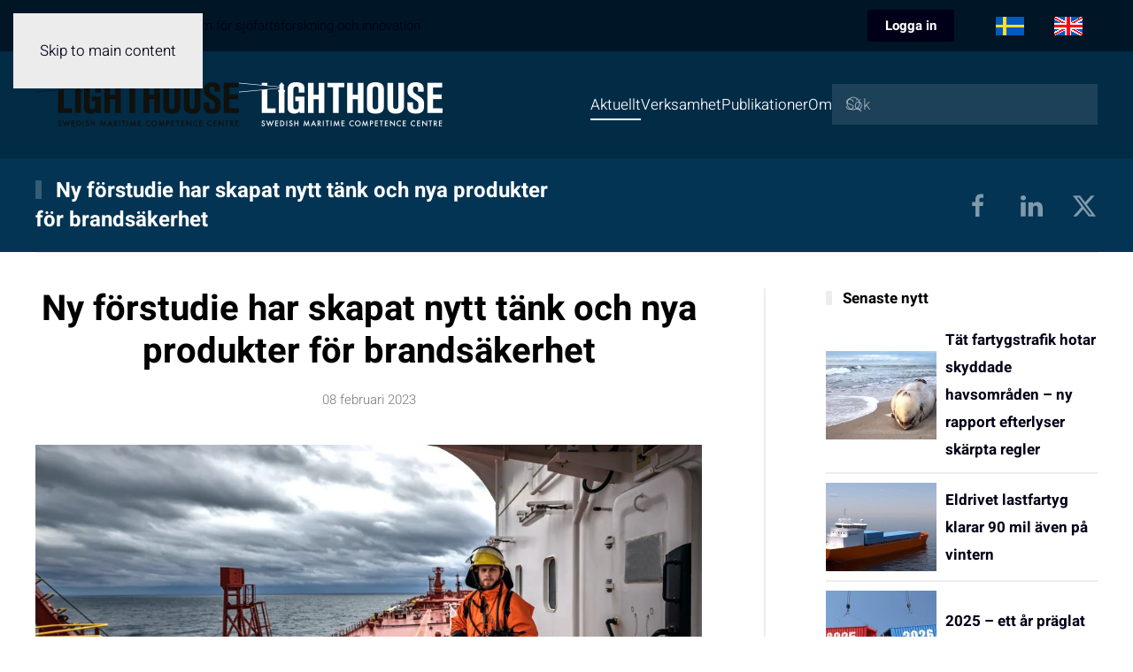

--- FILE ---
content_type: text/html; charset=utf-8
request_url: https://lighthouse.nu/sv/aktuellt/nyheter/ny-forstudie-skapar-nytt-tank-och-nya-produkter-for-brandssakerhet
body_size: 18241
content:
<!DOCTYPE html>
<html lang="sv-se" dir="ltr">
    <head>
        <meta name="viewport" content="width=device-width, initial-scale=1">
        <link rel="icon" href="/images/favicon_lighthouse.png" sizes="any">
                <link rel="apple-touch-icon" href="/images/favicon_lighthouse.png">
        <meta charset="utf-8">
	<meta name="och:class" content="ComContent">
	<meta name="och:twittercard" content="true">
	<meta name="twitter:card" content="summary">
	<meta name="twitter:title" content="Ny förstudie har skapat nytt tänk och nya produkter för brandsäkerhet">
	<meta name="twitter:description" content="I december publicerade Lighthouse forskningsresultat om hur brandsäkerheten på fartyg kan förbättras med hjälp av AI och big data. Det har nu lett...">
	<meta name="twitter:image" content="https://lighthouse.nu/images/Bilder_nyhetsartiklar/shutterstock_1696369300.jpg">
	<meta name="och:opengraph" content="true">
	<meta name="och:fediverse" content="true">
	<meta property="og:type" content="article">
	<meta property="og:url" content="https://lighthouse.nu/sv/aktuellt/nyheter/ny-forstudie-skapar-nytt-tank-och-nya-produkter-for-brandssakerhet">
	<meta property="og:title" content="Ny förstudie har skapat nytt tänk och nya produkter för brandsäkerhet">
	<meta property="og:image" content="https://lighthouse.nu/images/Bilder_nyhetsartiklar/shutterstock_1696369300.jpg">
	<meta property="og:image:width" content="2000">
	<meta property="og:image:height" content="1172">
	<meta property="og:site_name" content="Lighthouse">
	<meta property="og:description" content="I december publicerade Lighthouse forskningsresultat om hur brandsäkerheten på fartyg kan förbättras med hjälp av AI och big data. Det har nu lett...">
	<meta property="og:updated_time" content="2023-02-10 13:37:28">
	<meta property="og:image:alt" content="Ny förstudie har skapat nytt tänk och nya produkter för brandsäkerhet">
	<meta property="article:modified_time" content="2023-02-10 13:37:28">
	<meta property="article:published_time" content="2023-02-08 13:53:45">
	<meta name="description" content="I december publicerade Lighthouse forskningsresultat om hur brandsäkerheten på fartyg kan förbättras med hjälp av AI och big data. Det har nu lett till konkret ...">
	<meta name="generator" content="Joomla! - Open Source Content Management">
	<title>Ny förstudie har skapat nytt tänk och nya produkter för brandsäkerhet - Lighthouse </title>
	<link href="https://lighthouse.nu/sv/search?format=opensearch" rel="search" title="OpenSearch Lighthouse" type="application/opensearchdescription+xml">
<link href="/media/vendor/joomla-custom-elements/css/joomla-alert.min.css?0.4.1" rel="stylesheet">
	<link href="/media/system/css/joomla-fontawesome.min.css?4.5.33" rel="preload" as="style" onload="this.onload=null;this.rel='stylesheet'">
	<link href="/templates/yootheme/css/theme.12.css?1768905241" rel="stylesheet">
	<link href="/templates/yootheme/css/custom.css?4.5.33" rel="stylesheet">
	<link href="/media/mod_languages/css/template.min.css?1f096b" rel="stylesheet">
<script src="/media/vendor/awesomplete/js/awesomplete.min.js?1.1.7" defer></script>
	<script type="application/json" class="joomla-script-options new">{"joomla.jtext":{"JLIB_JS_AJAX_ERROR_OTHER":"Ett fel uppstod när JSON-data hämtades: HTTP %s statuskod.","JLIB_JS_AJAX_ERROR_PARSE":"Ett parsningsfel har uppstått medan följande JSON-data behandlades:<br><code style=\"color:inherit;white-space:pre-wrap;padding:0;margin:0;border:0;background:inherit;\">%s<\/code>","JSHOWPASSWORD":"Visa lösenord","JHIDEPASSWORD":"Dölj lösenord","ERROR":"Fel","MESSAGE":"Meddelande","NOTICE":"Observera","WARNING":"Varning","JCLOSE":"Stäng","JOK":"OK","JOPEN":"Öppna"},"finder-search":{"url":"\/sv\/component\/finder\/?task=suggestions.suggest&amp;format=json&amp;tmpl=component&amp;Itemid=101"},"system.paths":{"root":"","rootFull":"https:\/\/lighthouse.nu\/","base":"","baseFull":"https:\/\/lighthouse.nu\/"},"csrf.token":"eed6724423308f528414acc2aa2771bb","system.keepalive":{"interval":3540000,"uri":"\/sv\/component\/ajax\/?format=json"},"plg_system_schedulerunner":{"interval":300}}</script>
	<script src="/media/system/js/core.min.js?a3d8f8"></script>
	<script src="/media/vendor/webcomponentsjs/js/webcomponents-bundle.min.js?2.8.0" nomodule defer></script>
	<script src="/media/com_finder/js/finder.min.js?755761" type="module"></script>
	<script src="/media/system/js/joomla-hidden-mail.min.js?80d9c7" type="module"></script>
	<script src="/media/system/js/keepalive.min.js?08e025" type="module"></script>
	<script src="/media/system/js/fields/passwordview.min.js?61f142" defer></script>
	<script src="/media/system/js/messages.min.js?9a4811" type="module"></script>
	<script src="/media/plg_system_schedulerunner/js/run-schedule.min.js?229d3b" type="module"></script>
	<script src="/templates/yootheme/packages/theme-analytics/app/analytics.min.js?4.5.33" defer></script>
	<script src="/templates/yootheme/vendor/assets/uikit/dist/js/uikit.min.js?4.5.33"></script>
	<script src="/templates/yootheme/vendor/assets/uikit/dist/js/uikit-icons-tech-space.min.js?4.5.33"></script>
	<script src="/templates/yootheme/js/theme.js?4.5.33"></script>
	<script type="application/ld+json">{"@context":"https://schema.org","@graph":[{"@type":"Organization","@id":"https://lighthouse.nu/#/schema/Organization/base","name":"Lighthouse","url":"https://lighthouse.nu/"},{"@type":"WebSite","@id":"https://lighthouse.nu/#/schema/WebSite/base","url":"https://lighthouse.nu/","name":"Lighthouse","publisher":{"@id":"https://lighthouse.nu/#/schema/Organization/base"},"potentialAction":{"@type":"SearchAction","target":"https://lighthouse.nu/sv/search?q={search_term_string}","query-input":"required name=search_term_string"}},{"@type":"WebPage","@id":"https://lighthouse.nu/#/schema/WebPage/base","url":"https://lighthouse.nu/sv/aktuellt/nyheter/ny-forstudie-skapar-nytt-tank-och-nya-produkter-for-brandssakerhet","name":"Ny förstudie har skapat nytt tänk och nya produkter för brandsäkerhet - Lighthouse ","description":"I december publicerade Lighthouse forskningsresultat om hur brandsäkerheten på fartyg kan förbättras med hjälp av AI och big data. Det har nu lett till konkret ...","isPartOf":{"@id":"https://lighthouse.nu/#/schema/WebSite/base"},"about":{"@id":"https://lighthouse.nu/#/schema/Organization/base"},"inLanguage":"sv-SE"},{"@type":"Article","@id":"https://lighthouse.nu/#/schema/com_content/article/3177","name":"Ny förstudie har skapat nytt tänk och nya produkter för brandsäkerhet","headline":"Ny förstudie har skapat nytt tänk och nya produkter för brandsäkerhet","inLanguage":"sv-SE","author":{"@type":"Person","name":"Lars Nicklasson"},"thumbnailUrl":"images/Bilder_nyhetsartiklar/shutterstock_1696369300.jpg","image":"images/Bilder_nyhetsartiklar/shutterstock_1696369300.jpg","articleSection":"Nyheter","dateCreated":"2023-02-08T13:53:45+00:00","interactionStatistic":{"@type":"InteractionCounter","userInteractionCount":2149},"isPartOf":{"@id":"https://lighthouse.nu/#/schema/WebPage/base"}}]}</script>
	<script>window.yootheme ||= {}; var $theme = yootheme.theme = {"google_analytics":"UA-52203460-1","google_analytics_anonymize":"","i18n":{"close":{"label":"Close"},"totop":{"label":"Back to top"},"marker":{"label":"Open"},"navbarToggleIcon":{"label":"Open Menu"},"paginationPrevious":{"label":"Previous page"},"paginationNext":{"label":"N\u00e4sta sida"},"searchIcon":{"toggle":"Open Search","submit":"Submit Search"},"slider":{"next":"Next slide","previous":"Previous slide","slideX":"Slide %s","slideLabel":"%s of %s"},"slideshow":{"next":"Next slide","previous":"Previous slide","slideX":"Slide %s","slideLabel":"%s of %s"},"lightboxPanel":{"next":"Next slide","previous":"Previous slide","slideLabel":"%s of %s","close":"Close"}}};</script>
	<meta property="og:type"  content="article" />
	<meta property="og:site_name" content="Lighthouse"/>
	<meta property="og:title" content="Ny förstudie har skapat nytt tänk och nya produkter för brandsäkerhet"/>
	<meta property="og:url" content="https%3A%2F%2Flighthouse.nu%2Fsv%2Faktuellt%2Fnyheter%2Fny-forstudie-skapar-nytt-tank-och-nya-produkter-for-brandssakerhet"/>
	<meta name="twitter:card" content="summary">
	<meta name="twitter:title" content="Ny förstudie har skapat nytt tänk och nya produkter för brandsäkerhet"/>
	<meta name="twitter:site" content="Lighthouse"/>
	<meta name="twitter:creator" content="Lighthouse"/>
	<meta property="og:image" content="https://lighthouse.nu/images/Bilder_nyhetsartiklar/shutterstock_1696369300.jpg"/>
	<meta name="twitter:image" content="https://lighthouse.nu/images/Bilder_nyhetsartiklar/shutterstock_1696369300.jpg" />
	<meta name="twitter:description" content="">
	<meta property="og:locale" content="sv_SE" class="4SEO_ogp_tag">
	<meta property="og:url" content="https://lighthouse.nu/sv/aktuellt/nyheter/ny-forstudie-skapar-nytt-tank-och-nya-produkter-for-brandssakerhet" class="4SEO_ogp_tag">
	<meta property="og:site_name" content="Lighthouse" class="4SEO_ogp_tag">
	<meta property="og:type" content="article" class="4SEO_ogp_tag">
	<meta property="og:title" content="Ny förstudie har skapat nytt tänk och nya produkter för brandsäkerhet - Lighthouse " class="4SEO_ogp_tag">
	<meta property="og:description" content="I december publicerade Lighthouse forskningsresultat om hur brandsäkerheten på fartyg kan förbättras med hjälp av AI och big data. Det har nu lett till konkret ..." class="4SEO_ogp_tag">
	<meta property="fb:app_id" content="966242223397117" class="4SEO_ogp_tag">
	<meta property="og:image" content="https://lighthouse.nu/images/Bilder_nyhetsartiklar/shutterstock_1696369300.jpg" class="4SEO_ogp_tag">
	<meta property="og:image:width" content="2000" class="4SEO_ogp_tag">
	<meta property="og:image:height" content="1172" class="4SEO_ogp_tag">
	<meta property="og:image:secure_url" content="https://lighthouse.nu/images/Bilder_nyhetsartiklar/shutterstock_1696369300.jpg" class="4SEO_ogp_tag">
	<meta name="twitter:card" content="summary" class="4SEO_tcards_tag">
	<meta name="twitter:url" content="https://lighthouse.nu/sv/aktuellt/nyheter/ny-forstudie-skapar-nytt-tank-och-nya-produkter-for-brandssakerhet" class="4SEO_tcards_tag">
	<meta name="twitter:title" content="Ny förstudie har skapat nytt tänk och nya produkter för brandsäkerhet - Lighthouse " class="4SEO_tcards_tag">
	<meta name="twitter:description" content="I december publicerade Lighthouse forskningsresultat om hur brandsäkerheten på fartyg kan förbättras med hjälp av AI och big data. Det har nu lett till konkret ..." class="4SEO_tcards_tag">
	<meta name="twitter:image" content="https://lighthouse.nu/images/Bilder_nyhetsartiklar/shutterstock_1696369300.jpg" class="4SEO_tcards_tag">
	<meta name="google-site-verification" content="PZtSjUUpx5-r_cOmm9evTbBwgk9-0DHM4uiSOgzPL3k"  class="4SEO_google_site_verification_tag" />
	<meta name="robots" content="max-snippet:-1, max-image-preview:large, max-video-preview:-1" class="4SEO_robots_tag">
	<script type="application/ld+json" class="4SEO_structured_data_breadcrumb">{
    "@context": "http://schema.org",
    "@type": "BreadcrumbList",
    "itemListElement": [
        {
            "@type": "listItem",
            "position": 1,
            "name": "Hem",
            "item": "https://lighthouse.nu/sv/"
        },
        {
            "@type": "listItem",
            "position": 2,
            "name": "Nyheter",
            "item": "https://lighthouse.nu/sv/aktuellt/nyheter"
        }
    ]
}</script>
<script type="application/ld+json" class="4SEO_structured_data_page">{
    "@context": "http://schema.org",
    "@graph": [
        {
            "@type": "NewsArticle",
            "author": {
                "@id": "https://lighthouse.nu/#lars_nicklasson_ddacebabf3"
            },
            "dateModified": "2023-02-10T13:37:28Z",
            "datePublished": "2023-02-08T13:53:45Z",
            "description": "I december publicerade Lighthouse forskningsresultat om hur brandsäkerheten på fartyg kan förbättras med hjälp av AI och big data. Det har nu lett till konkret ...",
            "headline": "Ny förstudie har skapat nytt tänk och nya produkter för brandsäkerhet",
            "image": [
                {
                    "@type": "ImageObject",
                    "url": "https://lighthouse.nu/images/Bilder_nyhetsartiklar/shutterstock_1696369300.jpg",
                    "caption": "",
                    "description": "",
                    "width": 2000,
                    "height": 1172
                }
            ],
            "inLanguage": "sv-SE",
            "mainEntityOfPage": {
                "@type": "WebPage",
                "url": "https://lighthouse.nu/sv/aktuellt/nyheter/ny-forstudie-skapar-nytt-tank-och-nya-produkter-for-brandssakerhet"
            },
            "publisher": {
                "@id": "https://lighthouse.nu/#defaultPublisher"
            },
            "url": "https://lighthouse.nu/sv/aktuellt/nyheter/ny-forstudie-skapar-nytt-tank-och-nya-produkter-for-brandssakerhet"
        },
        {
            "@type": "Person",
            "name": "Lars Nicklasson",
            "@id": "https://lighthouse.nu/#lars_nicklasson_ddacebabf3"
        },
        {
            "@id": "https://lighthouse.nu/#defaultPublisher",
            "@type": "Organization",
            "url": "https://lighthouse.nu/",
            "logo": {
                "@id": "https://lighthouse.nu/#defaultLogo"
            },
            "name": "Lighthouse",
            "location": {
                "@id": "https://lighthouse.nu/#defaultPlace"
            }
        },
        {
            "@id": "https://lighthouse.nu/#defaultLogo",
            "@type": "ImageObject",
            "url": "https://lighthouse.nu/images/lighthouse_logo_png-1.png",
            "width": 1918,
            "height": 418
        },
        {
            "@id": "https://lighthouse.nu/#defaultPlace",
            "@type": "Place",
            "address": {
                "@id": "https://lighthouse.nu/#defaultAddress"
            },
            "geo": {
                "@id": "https://lighthouse.nu/#defaultGeo"
            },
            "openingHoursSpecification": [
                {
                    "@type": "OpeningHoursSpecification",
                    "dayOfWeek": [
                        "monday",
                        "tuesday",
                        "wednesday",
                        "thursday",
                        "friday"
                    ],
                    "opens": "08:00",
                    "closes": "18:00"
                }
            ]
        },
        {
            "@id": "https://lighthouse.nu/#defaultAddress",
            "@type": "PostalAddress",
            "addressLocality": "Göteborg",
            "addressRegion": "Västra Götaland",
            "postalCode": "412 96 ",
            "streetAddress": "Chalmers tekniska högskola AB Lighthouse ",
            "addressCountry": ""
        },
        {
            "@id": "https://lighthouse.nu/#defaultGeo",
            "@type": "GeoCoordinates",
            "latitude": "57.7071191",
            "longitude": "11.9374919"
        }
    ]
}</script></head>
    <body class="">

        <div class="uk-hidden-visually uk-notification uk-notification-top-left uk-width-auto">
            <div class="uk-notification-message">
                <a href="#tm-main" class="uk-link-reset">Skip to main content</a>
            </div>
        </div>

        
        
        <div class="tm-page">

                        


<header class="tm-header-mobile uk-hidden@m">


        <div uk-sticky show-on-up animation="uk-animation-slide-top" cls-active="uk-navbar-sticky" sel-target=".uk-navbar-container">
    
        <div class="uk-navbar-container">

            <div class="uk-container uk-container-expand">
                <nav class="uk-navbar" uk-navbar="{&quot;align&quot;:&quot;left&quot;,&quot;container&quot;:&quot;.tm-header-mobile &gt; [uk-sticky]&quot;,&quot;boundary&quot;:&quot;.tm-header-mobile .uk-navbar-container&quot;}">

                                        <div class="uk-navbar-left ">

                                                    <a href="https://lighthouse.nu/sv/" aria-label="Back to home" class="uk-logo uk-navbar-item">
    <picture>
<source type="image/webp" srcset="/templates/yootheme/cache/53/lighthouse_logo_png-1-53ea9f0e.webp 120w, /templates/yootheme/cache/ea/lighthouse_logo_png-1-ea2b72c1.webp 240w" sizes="(min-width: 120px) 120px">
<img alt="Lighthouse" loading="eager" src="/templates/yootheme/cache/ee/lighthouse_logo_png-1-eeb09df6.png" width="120" height="26">
</picture><picture>
<source type="image/webp" srcset="/templates/yootheme/cache/6d/lighthouse_logo_neg_eps-6dd6ed26.webp 120w, /templates/yootheme/cache/09/lighthouse_logo_neg_eps-097df247.webp 240w" sizes="(min-width: 120px) 120px">
<img class="uk-logo-inverse" alt="Lighthouse" loading="eager" src="/templates/yootheme/cache/5e/lighthouse_logo_neg_eps-5ebb2c94.png" width="120" height="26">
</picture></a>
                        
                        
                        
                    </div>
                    
                    
                                        <div class="uk-navbar-right">

                                                    
                        
                                                    <a uk-toggle href="#tm-dialog-mobile" class="uk-navbar-toggle">

                <span class="uk-margin-small-right uk-text-middle">Meny</span>
        
        <div uk-navbar-toggle-icon></div>

        
    </a>
                        
                    </div>
                    
                </nav>
            </div>

        </div>

        </div>
    



        <div id="tm-dialog-mobile" uk-offcanvas="container: true; overlay: true" mode="reveal" flip>
        <div class="uk-offcanvas-bar uk-flex uk-flex-column">

                        <button class="uk-offcanvas-close uk-close-large" type="button" uk-close uk-toggle="cls: uk-close-large; mode: media; media: @s"></button>
            
                        <div class="uk-margin-auto-bottom">
                
<div class="uk-grid uk-child-width-1-1" uk-grid>    <div>
<div class="uk-panel" id="module-113">

    
    
<ul class="uk-nav uk-nav-default uk-nav-accordion" uk-nav="targets: &gt; .js-accordion">
    
	<li class="item-102 uk-active js-accordion uk-open uk-parent"><a href>Aktuellt <span uk-nav-parent-icon></span></a>
	<ul class="uk-nav-sub">

		<li class="item-103 uk-active"><a href="/sv/aktuellt/nyheter">Nyheter</a></li>
		<li class="item-104"><a href="/sv/aktuellt/omvaerld">Omvärld</a></li>
		<li class="item-105"><a href="/sv/aktuellt/externa-utlysningar">Externa utlysningar</a></li>
		<li class="item-109"><a href="/sv/aktuellt/event">Event</a></li>
		<li class="item-110"><a href="/sv/aktuellt/sommar-jobb">Sommarjobb</a></li>
		<li class="item-192"><a href="/sv/aktuellt/forskningsfinansiarer">Forskningsfinansiärer</a></li></ul></li>
	<li class="item-106 js-accordion uk-parent"><a href>Verksamhet <span uk-nav-parent-icon></span></a>
	<ul class="uk-nav-sub">

		<li class="item-112"><a href="/sv/verksamhet/hallbar-sjoefart">Program Hållbar sjöfart</a></li>
		<li class="item-193"><a href="/sv/verksamhet/fossilfri-sjofart">Fossilfri sjöfart</a></li>
		<li class="item-196"><a href="/sv/verksamhet/hamnar">Hamnar</a></li>
		<li class="item-114"><a href="/sv/verksamhet/fokusgrupper">Fokusgrupper</a></li>
		<li class="item-113"><a href="/sv/verksamhet/nria-sjoefart-2025">NRIA Sjöfart 2025</a></li>
		<li class="item-118"><a href="/sv/verksamhet/aktuella-projekt">Lighthouse egna förstudier</a></li>
		<li class="item-119"><a href="/sv/verksamhet/traineeprogram">Traineeprogram</a></li></ul></li>
	<li class="item-107 js-accordion uk-parent"><a href>Publikationer <span uk-nav-parent-icon></span></a>
	<ul class="uk-nav-sub">

		<li class="item-108"><a href="/sv/publikationer/lighthouse-rapporter">Lighthouse rapporter</a></li>
		<li class="item-120"><a href="/sv/publikationer/oevriga-vetenskapliga-rapporter">Andra vetenskapliga rapporter</a></li>
		<li class="item-188"><a href="/sv/publikationer/arsrapporter">Årsrapporter</a></li>
		<li class="item-122"><a href="/sv/publikationer/nyhetsbrev">Nyhetsbrev</a></li></ul></li>
	<li class="item-191 js-accordion uk-parent"><a href>Om <span uk-nav-parent-icon></span></a>
	<ul class="uk-nav-sub">

		<li class="item-111"><a href="/sv/om/om-lighthouse">Om Lighthouse</a></li>
		<li class="item-115"><a href="/sv/om/organisation-och-kontakt">Organisation och kontakt</a></li>
		<li class="item-116"><a href="/sv/om/medlemmar">Medlemmar</a></li>
		<li class="item-117"><a href="/sv/om/pressmaterial">Pressmaterial</a></li></ul></li></ul>

</div>
</div>    <div>
<div class="uk-panel" id="module-116">

    
    
<div class="uk-panel mod-languages">

        <p><span class="uk-h5">Change language</span></p>
    
    
        <ul class="uk-subnav">
                                            <li class="uk-active">
                    <a style="display: flex !important;" href="https://lighthouse.nu/sv/aktuellt/nyheter/ny-forstudie-skapar-nytt-tank-och-nya-produkter-for-brandssakerhet">
                                                    <img title="Swedish (Sweden)" src="/media/mod_languages/images/swedish.gif" alt="Swedish (Sweden)">                                            </a>
                </li>
                                                            <li >
                    <a style="display: flex !important;" href="/en/">
                                                    <img title="English (United Kingdom)" src="/media/mod_languages/images/english.gif" alt="English (United Kingdom)">                                            </a>
                </li>
                                    </ul>

    
    
</div>

</div>
</div>    <div>
<div class="uk-panel" id="module-tm-4">

    
    

    <form id="search-tm-4" action="/sv/search" method="get" role="search" class="uk-search js-finder-searchform uk-search-default uk-width-1-1"><span uk-search-icon></span><input name="q" class="js-finder-search-query uk-search-input" placeholder="Sök" required aria-label="Sök" type="search"></form>
    

</div>
</div></div>
            </div>
            
            
        </div>
    </div>
    
    
    

</header>




<header class="tm-header uk-visible@m">

<div class="tm-toolbar uk-visible@m">
    <div class="uk-container uk-flex uk-flex-middle uk-container-xlarge">

                <div>
            <div class="uk-grid-medium uk-child-width-auto uk-flex-middle" uk-grid="margin: uk-margin-small-top">

                                <div>
<div class="uk-panel" id="module-144">

    
    
<div class="uk-margin-remove-last-child custom" >Sveriges samverkansplattform för sjöfartsforskning och innovation </div>

</div>
</div>
                
                
            </div>
        </div>
        
                <div class="uk-margin-auto-left">
            <div class="uk-grid-medium uk-child-width-auto uk-flex-middle" uk-grid="margin: uk-margin-small-top">
                <div>
<div class="uk-panel" id="module-137">

    
    <style>
#login-form-137 .jp_extra_buttons svg, #login-form-137 .jp_extra_buttons img {
  width: 20px;
}
0
</style>
<style>
/*.jp_login
{
	width:px;
}*/
.jp-login-login-form-137{
  width:300px !important;	
}
</style>
    
    <div class="uk-inline">
        <button type="button" class="uk-button uk-button-secondary uk-button-small jp_mainbtn" >Logga in</button>
    <div class="uk-padding-remove" uk-dropdown="mode: click; pos: bottom-center; ">
    <div>
    <form  id="login-form-137"  class="jp-login-login-form-137 uk-card uk-card-body uk-card-secondary uk-padding 0" action="/sv/aktuellt/nyheter/ny-forstudie-skapar-nytt-tank-och-nya-produkter-for-brandssakerhet" method="post" >
 
    <h4 class='uk-text-left uk-margin-small  jp_logintitle'>Logga in</h4>
    
   
        <div class="mod-login__username form-group uk-margin-small ">
                                <div class="uk-form-controls uk-margin-small  ">
                <div class="uk-inline uk-width-1-1 inlineinput ">
                <span class="uk-form-icon " uk-icon="icon:user"></span>                <span class="uk-form-icon " uk-icon="icon:user"></span>              		  <input id="modlgn-username-137" type="text" name="username" class="jp_username form-control uk-input uk-width-1-1 " autocomplete="Användarnamn" placeholder="Användarnamn" required="required">
                </div>
                </div>
            
        </div>
        
        <div class="mod-login__password form-group uk-margin-small  ">
          			
                                <div class="uk-form-controls uk-margin-small  ">
                <div class="uk-inline uk-width-1-1 inlineinput">
                <span class="uk-form-icon " uk-icon="icon:lock"></span>                <input id="modlgn-passwd-137" type="password" name="password" autocomplete="Lösenord" class="jp_password form-control uk-input  uk-width-1-1 " placeholder="Lösenord" required="required">
				                </div>
                </div>
          
        </div>
        
    
	            
         
       
                        <div class="mod-login__submit form-group uk-margin-small  ">
            <button type="submit" name="Submit" class="uk-button uk-button-primary uk-button-small uk-width-1-1 jp_loginbtn">Logga in</button>
        </div>
        
                 
        
        
                        
        
		        
        
      
        <input type="hidden" name="option" value="com_users">
        <input type="hidden" name="task" value="user.login">
        <input type="hidden" name="return" value="aHR0cHM6Ly9saWdodGhvdXNlLm51L3N2L2FrdHVlbGx0L255aGV0ZXIvbnktZm9yc3R1ZGllLXNrYXBhci1ueXR0LXRhbmstb2NoLW55YS1wcm9kdWt0ZXItZm9yLWJyYW5kc3Nha2VyaGV0">
        <input type="hidden" name="eed6724423308f528414acc2aa2771bb" value="1">    
   
</form>
     </div>
    </div>
    </div>
  
    
</div>
</div><div>
<div class="uk-panel" id="module-110">

    
    
<div class="uk-panel mod-languages">

    
    
        <ul class="uk-subnav">
                                            <li class="uk-active">
                    <a style="display: flex !important;" href="https://lighthouse.nu/sv/aktuellt/nyheter/ny-forstudie-skapar-nytt-tank-och-nya-produkter-for-brandssakerhet">
                                                    <img title="Swedish (Sweden)" src="/media/mod_languages/images/swedish.gif" alt="Swedish (Sweden)">                                            </a>
                </li>
                                                            <li >
                    <a style="display: flex !important;" href="/en/">
                                                    <img title="English (United Kingdom)" src="/media/mod_languages/images/english.gif" alt="English (United Kingdom)">                                            </a>
                </li>
                                    </ul>

    
    
</div>

</div>
</div>
            </div>
        </div>
        
    </div>
</div>

        <div uk-sticky media="@m" show-on-up animation="uk-animation-slide-top" cls-active="uk-navbar-sticky" sel-target=".uk-navbar-container">
    
        <div class="uk-navbar-container">

            <div class="uk-container uk-container-xlarge">
                <nav class="uk-navbar" uk-navbar="{&quot;align&quot;:&quot;left&quot;,&quot;container&quot;:&quot;.tm-header &gt; [uk-sticky]&quot;,&quot;boundary&quot;:&quot;.tm-header .uk-navbar-container&quot;}">

                                        <div class="uk-navbar-left ">

                                                    <a href="https://lighthouse.nu/sv/" aria-label="Back to home" class="uk-logo uk-navbar-item">
    <picture>
<source type="image/webp" srcset="/templates/yootheme/cache/c3/lighthouse_logo_png-1-c3d9f014.webp 230w, /templates/yootheme/cache/df/lighthouse_logo_png-1-df04f360.webp 459w, /templates/yootheme/cache/54/lighthouse_logo_png-1-5434aadf.webp 460w" sizes="(min-width: 230px) 230px">
<img alt="Lighthouse" loading="eager" src="/templates/yootheme/cache/7e/lighthouse_logo_png-1-7e83f2ec.png" width="230" height="50">
</picture><picture>
<source type="image/webp" srcset="/templates/yootheme/cache/fd/lighthouse_logo_neg_eps-fde5823c.webp 230w, /templates/yootheme/cache/db/lighthouse_logo_neg_eps-db3c83f5.webp 459w, /templates/yootheme/cache/50/lighthouse_logo_neg_eps-500cda4a.webp 460w" sizes="(min-width: 230px) 230px">
<img class="uk-logo-inverse" alt="Lighthouse" loading="eager" src="/templates/yootheme/cache/ce/lighthouse_logo_neg_eps-ce88438e.png" width="230" height="50">
</picture></a>
                        
                        
                        
                    </div>
                    
                    
                                        <div class="uk-navbar-right">

                                                    
<ul class="uk-navbar-nav" id="module-111">
    
	<li class="item-102 uk-active uk-parent"><a role="button">Aktuellt</a>
	<div class="uk-drop uk-navbar-dropdown" mode="hover" pos="bottom-left"><div><ul class="uk-nav uk-navbar-dropdown-nav">

		<li class="item-103 uk-active"><a href="/sv/aktuellt/nyheter">Nyheter</a></li>
		<li class="item-104"><a href="/sv/aktuellt/omvaerld">Omvärld</a></li>
		<li class="item-105"><a href="/sv/aktuellt/externa-utlysningar">Externa utlysningar</a></li>
		<li class="item-109"><a href="/sv/aktuellt/event">Event</a></li>
		<li class="item-110"><a href="/sv/aktuellt/sommar-jobb">Sommarjobb</a></li>
		<li class="item-192"><a href="/sv/aktuellt/forskningsfinansiarer">Forskningsfinansiärer</a></li></ul></div></div></li>
	<li class="item-106 uk-parent"><a role="button">Verksamhet</a>
	<div class="uk-drop uk-navbar-dropdown" mode="hover" pos="bottom-left"><div><ul class="uk-nav uk-navbar-dropdown-nav">

		<li class="item-112"><a href="/sv/verksamhet/hallbar-sjoefart">Program Hållbar sjöfart</a></li>
		<li class="item-193"><a href="/sv/verksamhet/fossilfri-sjofart">Fossilfri sjöfart</a></li>
		<li class="item-196"><a href="/sv/verksamhet/hamnar">Hamnar</a></li>
		<li class="item-114"><a href="/sv/verksamhet/fokusgrupper">Fokusgrupper</a></li>
		<li class="item-113"><a href="/sv/verksamhet/nria-sjoefart-2025">NRIA Sjöfart 2025</a></li>
		<li class="item-118"><a href="/sv/verksamhet/aktuella-projekt">Lighthouse egna förstudier</a></li>
		<li class="item-119"><a href="/sv/verksamhet/traineeprogram">Traineeprogram</a></li></ul></div></div></li>
	<li class="item-107 uk-parent"><a role="button">Publikationer</a>
	<div class="uk-drop uk-navbar-dropdown" mode="hover" pos="bottom-left"><div><ul class="uk-nav uk-navbar-dropdown-nav">

		<li class="item-108"><a href="/sv/publikationer/lighthouse-rapporter">Lighthouse rapporter</a></li>
		<li class="item-120"><a href="/sv/publikationer/oevriga-vetenskapliga-rapporter">Andra vetenskapliga rapporter</a></li>
		<li class="item-188"><a href="/sv/publikationer/arsrapporter">Årsrapporter</a></li>
		<li class="item-122"><a href="/sv/publikationer/nyhetsbrev">Nyhetsbrev</a></li></ul></div></div></li>
	<li class="item-191 uk-parent"><a role="button">Om</a>
	<div class="uk-drop uk-navbar-dropdown" mode="hover" pos="bottom-left"><div><ul class="uk-nav uk-navbar-dropdown-nav">

		<li class="item-111"><a href="/sv/om/om-lighthouse">Om Lighthouse</a></li>
		<li class="item-115"><a href="/sv/om/organisation-och-kontakt">Organisation och kontakt</a></li>
		<li class="item-116"><a href="/sv/om/medlemmar">Medlemmar</a></li>
		<li class="item-117"><a href="/sv/om/pressmaterial">Pressmaterial</a></li></ul></div></div></li></ul>

                        
                                                    
<div class="uk-navbar-item" id="module-tm-3">

    
    

    <form id="search-tm-3" action="/sv/search" method="get" role="search" class="uk-search js-finder-searchform uk-search-navbar"><span uk-search-icon></span><input name="q" class="js-finder-search-query uk-search-input" placeholder="Sök" required aria-label="Sök" type="search"></form>
    

</div>

                        
                    </div>
                    
                </nav>
            </div>

        </div>

        </div>
    







</header>

            
            

            <main id="tm-main" >

                
                <div id="system-message-container" aria-live="polite"></div>

                <!-- Builder #template-MWHj7Jxr -->
<div class="uk-section-primary uk-section uk-section-xsmall">
    
        
        
        
            
                                <div class="uk-container uk-container-xlarge">                
                    <div class="uk-grid tm-grid-expand uk-margin" uk-grid>
<div class="uk-grid-item-match uk-flex-middle uk-width-1-2@m">
    
        
            
            
                        <div class="uk-panel uk-width-1-1">            
                
                    
<h1 class="uk-h3 uk-heading-bullet">        Ny förstudie har skapat nytt tänk och nya produkter för brandsäkerhet    </h1>
                
                        </div>            
        
    
</div>
<div class="uk-grid-item-match uk-flex-middle uk-width-1-2@m">
    
        
            
            
                        <div class="uk-panel uk-width-1-1">            
                
                    
<div class="uk-margin uk-text-right" uk-scrollspy="target: [uk-scrollspy-class];">    <ul class="uk-child-width-auto uk-grid-medium uk-flex-inline uk-flex-middle" uk-grid>
            <li class="el-item">
<a class="el-link uk-icon-link" href="http://www.facebook.com/lighthousese" aria-label="Besök vår Facebook" target="_blank" rel="noreferrer"><span uk-icon="icon: facebook; width: 30; height: 30;"></span></a></li>
            <li class="el-item">
<a class="el-link uk-icon-link" href="https://www.linkedin.com/company/lighthouse-swedish-maritime-competence-centre?trk=company_name" aria-label="Besök vår LinkedIn" target="_blank" rel="noreferrer"><span uk-icon="icon: linkedin; width: 30; height: 30;"></span></a></li>
            <li class="el-item">
<a class="el-link uk-icon-link" href="https://x.com/LighthouseSE" aria-label="Besök vår X.com profil" target="_blank" rel="noreferrer"><span uk-icon="icon: x; width: 30; height: 30;"></span></a></li>
    
    </ul></div>
                
                        </div>            
        
    
</div></div>
                                </div>                
            
        
    
</div>
<div class="uk-section-default uk-section uk-padding-remove-top">
    
        
        
        
            
                                <div class="uk-container uk-container-large">                
                    <div class="uk-grid tm-grid-expand uk-child-width-1-1 uk-grid-margin">
<div class="uk-width-1-1">
    
        
            
            
            
                
                    <hr>
                
            
        
    
</div></div><div class="uk-grid tm-grid-expand uk-grid-column-large uk-grid-divider uk-grid-margin" uk-grid>
<div class="uk-width-2-3@m">
    
        
            
            
            
                
                    
<h1 class="uk-margin-small uk-width-2xlarge uk-margin-auto uk-text-center">        Ny förstudie har skapat nytt tänk och nya produkter för brandsäkerhet    </h1><div class="uk-panel uk-text-meta uk-margin uk-margin-remove-bottom uk-text-center">08 februari 2023</div>
<div class="uk-margin-medium">
        <picture>
<source type="image/webp" srcset="/templates/yootheme/cache/ae/shutterstock_1696369300-ae8cb1f4.webp 768w, /templates/yootheme/cache/f4/shutterstock_1696369300-f4f87c0c.webp 940w, /sv/component/ajax/?p=image&amp;src=%7B%22file%22%3A%22images%2FBilder_nyhetsartiklar%2Fshutterstock_1696369300.jpg%22%2C%22type%22%3A%22webp%2C85%22%2C%22thumbnail%22%3A%221024%2C600%2C%22%7D&amp;hash=15dde05f 1024w, /templates/yootheme/cache/a7/shutterstock_1696369300-a711cd0a.webp 1366w, /sv/component/ajax/?p=image&amp;src=%7B%22file%22%3A%22images%2FBilder_nyhetsartiklar%2Fshutterstock_1696369300.jpg%22%2C%22type%22%3A%22webp%2C85%22%2C%22thumbnail%22%3A%221600%2C938%2C%22%7D&amp;hash=c07de5db 1600w, /templates/yootheme/cache/a0/shutterstock_1696369300-a0766191.webp 1880w" sizes="(min-width: 940px) 940px">
<img src="/templates/yootheme/cache/92/shutterstock_1696369300-9242a116.jpeg" width="940" height="551" class="el-image" alt loading="lazy">
</picture>    
    
</div><div class="uk-panel uk-margin-medium uk-width-2xlarge uk-margin-auto"><p><strong>I december publicerade Lighthouse forskningsresultat om hur brandsäkerheten på fartyg kan förbättras med hjälp av AI och big data. Det har nu lett till konkret nytta. En av deltagarna i studien, brandsäkerhetsföretaget Consilium, hoppas redan nästa år kunna leverera ett visualiseringsverktyg som ger rätt person rätt information för att underlätta beslutsprocessen vid brand ombord.</strong></p>
<p>Consilium levererar sedan 70-talet brand- och gasdetekteringssystem till fartyg över hela världen.</p>
<p>– Vi jobbar med allt från kryssningsfartyg till bogserbåtar. Vi rör oss i hela fältet, men är marknadsledande på roro och ropax där vi har andelar på runt 60 procent. Vi har en bra portfölj med produkter, säger Kenth Sandell, innovationschef på Consilium.</p>
<p>Men en portfölj kan alltid bli bättre.</p>
<p>– Vi letar ständigt efter intressanta forskningsprojekt att medverka i för att hålla oss i framkant. I vårt innovationsteam ägnar vi oss just nu mycket åt att utveckla digitala tjänster och för att hitta bra applikationer behöver vi hålla oss ajour med hur man kan automatisera och förbättra brandsäkerhet med hjälp av AI.</p>
<p>Enligt Kenth Sandell har Consilium jobbat med big data i fyra-fem år och har redan produkter som kan integrera och visualisera vissa system ombord – till exempel branddörrar, ventilation och sprinklersystem.</p>
<p>– Vi har en plattform och kan ha prototyper klara att köra i år. Färdiga produkter att sälja har vi förhoppningsvis nästa år.</p>
<p>Visualiseringsverktygen är bara de första stegen i visionen om de helt autonoma brandskyddssystemen som rapporten beskriver.</p>
<p>– Vi har haft nytta av rapportarbetet på två nivåer. Först och främst har det gett oss helt ny vision om hur framtidens brandsäkerhetssystem kan se ut. Nu har vi en mycket bredare bild av både hur långt man kan komma och hur långt vi vill komma. Det har sin tur skapat ett nytt idé- och innovationstänk hos oss som medfört att vi nu tar de första stegen mot framtidens autonoma brandskyddssystem.</p>
<p>Ett framtida steg för Consilium blir att undersöka möjligheterna att få till ett system för smart och uppkopplad last – något som enligt rapporten utgör en viktig del i framtidens brandsäkerhetssystem. Men det är ett känsligt område, eftersom lastägare inte nödvändigtvis vill avslöja vad som finns i deras containrar.</p>
<p>– Det är förstås en utmaning. Det finns varken några standarder eller regelverk, men vi kommer ändå att köra på och titta närmare på det, säger Kenth Sandell.</p>
<p><em>Fotnot. Förstudien förstudien AI-based Fire safety system using Big Data <em>har gjorts inom ramen för Trafikverketsbranschprogram Hållbar sjöfart och&nbsp;</em>författats av Mikael Hägg, RISE, David Schmidt RISE, Johan Gregersson, Chalmers och&nbsp;</em><em>Kenth Sandell, Consilium Safety Group.&nbsp;</em></p>
<p><a href="/sv/aktuellt/nyheter/big-data-ska-oka-brandsakerheten">Till rapporten och tidigare artikel</a></p></div><hr>
<div class="uk-text-meta uk-text-center">        Dela på    </div><script>

document.addEventListener('DOMContentLoaded', function () {
	UIkit.icon.add('discord','<svg xmlns="http://www.w3.org/2000/svg" fill="currentColor" class="bi bi-telegram" viewBox="0 0 16 16" width="20" height="20"><path d="M16 8A8 8 0 1 1 0 8a8 8 0 0 1 16 0zM8.287 5.906c-.778.324-2.334.994-4.666 2.01-.378.15-.577.298-.595.442-.03.243.275.339.69.47l.175.055c.408.133.958.288 1.243.294.26.006.549-.1.868-.32 2.179-1.471 3.304-2.214 3.374-2.23.05-.012.12-.026.166.016.047.041.042.12.037.141-.03.129-1.227 1.241-1.846 1.817-.193.18-.33.307-.358.336a8.154 8.154 0 0 1-.188.186c-.38.366-.664.64.015 1.088.327.216.589.393.85.571.284.194.568.387.936.629.093.06.183.125.27.187.331.236.63.448.997.414.214-.02.435-.22.547-.82.265-1.417.786-4.486.906-5.751a1.426 1.426 0 0 0-.013-.315.337.337 0 0 0-.114-.217.526.526 0 0 0-.31-.093c-.3.005-.763.166-2.984 1.09z"/></svg>');
	
	UIkit.icon.add('twitter_new','<svg version="1.0" xmlns="http://www.w3.org/2000/svg" width="20" height="20" viewBox="0 0 461.000000 461.000000" preserveAspectRatio="xMidYMid meet"><g transform="translate(0.000000,461.000000) scale(0.100000,-0.100000)" fill="#000000" stroke="none"><path d="M26 4478 c9 -14 213 -301 320 -448 153 -212 730 -1017 844 -1179 30 -43 162 -227 292 -409 131 -181 240 -336 243 -344 5 -12 -28 -57 -160 -219 -102 -125 -404 -492 -520 -633 -28 -34 -100 -122 -160 -196 -60 -74 -132 -162 -160 -196 -119 -145 -181 -220 -192 -234 -6 -8 -40 -49 -75 -91 -35 -41 -99 -120 -143 -174 -44 -54 -106 -130 -138 -168 -31 -38 -57 -73 -57 -78 0 -5 151 -9 339 -9 l338 0 56 68 c124 150 314 381 347 422 19 23 60 72 90 109 30 36 75 91 100 122 59 74 388 474 491 598 30 35 63 75 73 90 42 56 98 121 105 121 4 0 36 -41 71 -91 36 -51 110 -154 165 -230 55 -76 141 -196 191 -266 50 -70 133 -186 184 -258 52 -71 105 -146 119 -166 166 -236 368 -512 376 -515 5 -2 321 -3 702 -2 l692 3 -42 57 c-23 31 -80 111 -127 177 -91 130 -344 488 -433 611 -69 96 -183 258 -239 337 -23 34 -92 132 -153 218 -60 86 -116 163 -122 170 -7 8 -13 16 -13 19 0 3 -26 40 -58 83 -32 43 -91 126 -132 185 -41 59 -158 224 -259 365 -100 142 -190 268 -198 280 -17 25 -26 12 172 252 61 73 133 162 160 196 28 35 160 196 295 360 135 163 256 312 270 330 14 18 75 92 135 165 61 73 133 161 160 195 91 115 268 328 287 347 10 10 18 22 18 28 0 6 -121 10 -342 10 l-343 0 -61 -78 c-70 -88 -242 -297 -714 -872 -109 -132 -216 -264 -263 -323 -26 -32 -61 -75 -78 -95 -37 -41 -26 -49 -116 79 -29 41 -92 130 -141 199 -49 69 -155 220 -237 335 -82 116 -171 242 -199 282 -28 39 -91 128 -141 198 -49 70 -114 160 -143 201 l-53 74 -715 0 c-570 0 -714 -3 -708 -12z m1270 -481 c55 -77 213 -300 380 -537 57 -80 129 -182 161 -227 32 -46 99 -140 149 -210 90 -127 604 -852 818 -1156 186 -264 505 -713 595 -840 25 -34 70 -98 101 -142 31 -44 96 -135 143 -203 48 -67 87 -127 87 -132 0 -6 -74 -10 -189 -10 l-189 0 -198 276 c-110 153 -215 300 -234 328 -20 28 -62 88 -95 133 -33 45 -94 130 -135 188 -41 58 -96 133 -121 168 -25 34 -66 91 -91 127 -25 36 -94 133 -153 215 -149 207 -277 385 -295 412 -8 12 -103 144 -210 293 -107 148 -209 289 -225 313 -17 23 -75 105 -130 181 -55 77 -118 165 -140 197 -22 31 -142 200 -267 374 -126 173 -228 318 -228 320 0 3 93 5 208 5 l207 0 51 -73z"/></g></svg>');

	UIkit.icon.add('viber','<svg aria-labelledby="viber-icon" role="img" width="20" height="20" viewBox="0 0 24 24" xmlns="http://www.w3.org/2000/svg">fill="currentColor"<title id="viber-icon">Viber icon</title><path d="M20.812 2.343c-.596-.549-3.006-2.3-8.376-2.325 0 0-6.331-.38-9.415 2.451C1.302 4.189.698 6.698.634 9.82.569 12.934.487 18.774 6.12 20.36h.005l-.005 2.416s-.034.979.609 1.178c.779.24 1.236-.504 1.98-1.303.409-.439.972-1.088 1.397-1.582 3.851.322 6.813-.416 7.149-.525.777-.254 5.176-.816 5.893-6.658.738-6.021-.357-9.83-2.338-11.547v.004zm.652 11.112c-.615 4.876-4.184 5.187-4.83 5.396-.285.092-2.895.738-6.164.525 0 0-2.445 2.941-3.195 3.705-.121.121-.271.166-.361.145-.135-.029-.164-.18-.164-.404l.015-4.006c-.015 0 0 0 0 0-4.771-1.336-4.485-6.301-4.425-8.91.044-2.596.538-4.726 1.994-6.167 2.611-2.371 7.997-2.012 7.997-2.012 4.543.016 6.721 1.385 7.223 1.846 1.674 1.432 2.529 4.865 1.904 9.893l.006-.011zM7.741 4.983c.242 0 .459.109.629.311.004.002.58.695.83 1.034.235.32.551.83.711 1.115.285.51.104 1.032-.172 1.248l-.566.45c-.285.229-.25.653-.25.653s.84 3.157 3.959 3.953c0 0 .426.039.654-.246l.451-.569c.213-.285.734-.465 1.244-.181.285.15.795.466 1.116.704.339.24 1.032.826 1.036.826.33.271.404.689.18 1.109v.016c-.23.405-.541.78-.934 1.141h-.008c-.314.27-.629.42-.944.449-.03 0-.075.016-.136 0-.135 0-.27-.029-.404-.061v-.014c-.48-.135-1.275-.48-2.596-1.216-.855-.479-1.574-.96-2.189-1.455-.315-.255-.645-.54-.976-.87l-.076-.028-.03-.03-.029-.029c-.331-.33-.615-.66-.871-.98-.48-.609-.96-1.327-1.439-2.189-.735-1.32-1.08-2.115-1.215-2.596H5.7c-.045-.134-.075-.269-.06-.404-.015-.061 0-.105 0-.141.03-.299.189-.614.458-.944h.005c.355-.39.738-.704 1.146-.933.164-.091.329-.135.479-.135h.016l-.003.012zm4.095-.683h.116l.076.002h.02l.089.005h.511l.135.015h.074l.15.016h.03l.104.015h.016l.074.015c.046 0 .076.016.105.016h.091l.075.029.06.016.06.015.03.015h.045l.046.016h.029l.074.016.045.014.046.016.06.016.03.014c.03 0 .06.016.091.016l.044.015.046.016.119.044.061.031.135.06.045.015.045.016.09.045.061.015.029.015.076.031.029.014.061.031.045.014.045.03.059.03.046.029.03.016.061.03.044.03.075.045.045.016.074.044.016.015.045.031.09.074.046.03.044.03.031.014.045.031.074.074.061.045.045.03.016.015.029.016.074.061.046.044.03.03.045.029.045.031.029.015.12.12.06.061.135.135.031.029c.016.016.045.045.061.075l.029.03.166.194.045.06c.014.016.014.031.029.031l.09.135.045.045.09.12.076.12.045.09.059.105.045.09.016.029.029.061.076.15.074.149.031.075c.059.135.104.27.164.42.074.195.135.404.18.63.045.165.076.315.105.48l.029.27.045.3c.016.121.031.256.031.375.014.121.014.24.014.359v.256c0 .016-.006.029-.014.045-.016.03-.031.045-.061.075-.021.015-.049.046-.08.046-.029.014-.059.014-.09.014h-.045c-.029 0-.059-.014-.09-.029-.029-.016-.061-.03-.074-.061-.016-.029-.045-.061-.061-.09s-.031-.06-.031-.09v-.359c-.014-.209-.029-.425-.059-.639-.016-.146-.045-.284-.061-.42 0-.074-.016-.146-.029-.209l-.029-.15-.038-.141-.016-.09-.045-.15c-.029-.12-.074-.24-.119-.36-.029-.091-.061-.165-.105-.239l-.029-.076-.135-.27-.031-.045c-.061-.135-.135-.27-.225-.391l-.045-.074h-.201l-.064-.091c-.055-.089-.114-.165-.18-.239l-.125-.15-.015-.016-.046-.057-.035-.045-.075-.074-.015-.03-.07-.06-.045-.046-.083-.075-.04-.037-.046-.045-.015-.016c-.016-.015-.045-.045-.075-.06l-.076-.062-.03-.015-.061-.046-.074-.06-.045-.036-.03-.016-.06-.053c0-.016-.016-.016-.031-.016l-.029-.029-.015-.016v-.013l-.03-.014-.061-.037-.044-.031-.075-.045-.06-.045-.029-.016-.032-.013h-.09l-.019-.016-.065-.035-.009-.014-.03-.016-.045-.021h-.012l-.045-.016-.025-.015-.045-.015-.01-.011-.03-.016-.053-.029-.03-.015-.09-.03-.074-.029-.137-.016-.044-.029c-.015-.01-.03-.016-.046-.016l-.029-.015c-.029-.011-.045-.016-.075-.03l-.03-.016h-.029l-.061-.029-.029-.016-.045-.015h-.092c-.008 0-.019-.005-.03-.007h-.09l-.045-.016h-.015l-.045-.016h-.041c-.025-.014-.045-.014-.07-.014l-.01-.016-.06-.015c-.03-.016-.056-.016-.084-.016l-.045-.015-.05-.016-.045-.014-.061-.016h-.061l-.179-.022h-.09l-.116-.015h-.076l-.068-.008h-.03l-.054-.016h-.285l-.01-.015h-.061c-.03 0-.064-.015-.09-.03-.03-.016-.061-.029-.081-.06l-.03-.046c-.029-.029-.029-.06-.045-.09-.014-.028-.014-.059-.014-.089s0-.06.015-.09c.016-.029.029-.06.061-.075.015-.03.044-.044.074-.06.029-.016.061-.03.09-.03h.061l.015.066zm.554 1.574l.037.003.061.006c.008 0 .018 0 .029.003.022 0 .045.004.075.006l.06.008.024.016.045.015.048.015.045.016h.03l.042.015.07.015.056.016.026.014h.073l.119.028.046.015.045.015.045.016s.015 0 .015.015l.046.015.044.016.045.016c.015 0 .03.014.046.014.007 0 .014.016.025.016l.064.03h.029l.09.03.05.029.046.03.108.045.06.015.031.031c.045.014.09.044.135.059l.048.03.048.03.049.029c.045.03.082.046.121.076l.029.014.041.031.022.015.075.045.037.03.065.043.029.015.03.015.046.03.06.046c.015.014.022.014.034.029.01.015.016.015.025.03l.033.03.036.029.03.03.046.046.029.03.016.016.09.089.016.016c0 .015.015.03.029.03l.016.013.045.046.029.045.03.03.045.06.046.046.09.119.014.029.061.076.016.029.015.031.015.029.016.03c.016.015.016.03.029.06l.043.076.016.015.029.061.031.044c.014.015.014.029.029.045l.03.045.03.061.029.059.016.046c.015.044.045.075.06.12 0 .015.015.029.015.045l.045.119.061.195c0 .016.015.045.015.061l.046.135.044.18.046.24c.014.074.014.135.029.211.016.119.03.238.03.359l.015.21v.165c0 .016 0 .029-.015.045l-.044.043c-.029.023-.045.045-.074.061-.03.015-.061.029-.09.04-.031.016-.075.016-.105.016-.029 0-.061-.016-.09-.03-.016 0-.03-.016-.045-.021-.031-.014-.061-.039-.075-.065-.03-.03-.046-.06-.046-.091l-.014-.044v-.313c0-.133-.016-.256-.031-.385-.015-.135-.044-.285-.074-.42-.029-.09-.045-.18-.075-.26l-.03-.091-.029-.075-.016-.03-.045-.12-.045-.09-.075-.149-.069-.12v-.019l-.029-.047-.03-.038-.045-.075-.046-.061-.089-.119c-.046-.061-.09-.12-.142-.178-.014-.015-.029-.029-.029-.045l-.03-.029-.017-.016-.03-.014-.03-.027v-.146l-.119-.113-.075-.068v-.014l-.03-.031-.038-.029-.015-.016c0-.015-.016-.015-.029-.015l-.046-.016-.015-.015-.061-.045-.014-.016-.016-.015c-.012-.015-.023-.015-.03-.015l-.06-.045-.016-.016-.06-.029-.011-.016-.045-.029-.03-.016-.03-.029-.029-.031h-.016c-.029-.029-.06-.044-.105-.06l-.044-.03-.03-.014-.016-.016-.045-.03-.044-.015-.06-.03-.046-.015-.015-.016-.056-.014v-.012l-.091-.03-.06-.03-.03-.015h-.06c-.03-.015-.045-.015-.075-.03H13.2l-.045-.016h-.044l-.046-.014-.029-.016h-.061l-.061-.015-.029-.016h-.165l-.069-.015H12.3l-.046-.016c-.029-.014-.06-.029-.09-.06-.014-.03-.045-.06-.06-.089-.015-.031-.03-.061-.03-.091v-.09c.006-.046.016-.075.03-.105.008-.015.015-.03.03-.045.018-.03.045-.06.075-.075.015-.015.03-.015.044-.029.031-.016.061-.016.091-.016h.06l-.014.055zm.454 1.629c.015 0 .03 0 .044.004.016 0 .031 0 .046.002l.052.005c.104.009.213.024.318.046l.104.023.026.008.114.029.059.02.046.016c.045.014.091.045.135.06l.016.015.06.03.09.046.029.014c.016.016.031.016.046.03.015.016.045.03.06.045.061.03.105.075.15.105l.105.09.09.091.061.074.029.029.03.031.044.06.091.135.075.135.06.12.046.105c.044.104.06.195.09.299.029.091.045.196.06.285l.015.15.016.136V9.8c0 .045-.016.075-.03.105-.015.029-.046.074-.075.09-.03.029-.061.045-.105.061-.029.014-.06.014-.09.014-.029 0-.06 0-.09-.014l-.104-.046c-.03-.03-.06-.045-.091-.091-.015-.029-.029-.06-.045-.104v-.166l-.015-.105-.015-.119-.016-.105-.016-.06c0-.015-.014-.045-.014-.06-.03-.121-.09-.24-.15-.36l-.061-.06-.047-.06-.045-.045-.015-.03-.075-.06-.061-.061-.059-.045c-.016-.015-.03-.015-.061-.029l-.09-.061-.061-.03-.029-.015h-.016l-.076-.031-.09-.03-.09-.015h-.075l-.044-.015-.035-.007h-.045l-.06-.016h-.255l-.015-.075h-.039c-.03-.004-.055-.015-.08-.029-.035-.021-.064-.045-.09-.08-.018-.029-.034-.061-.045-.09-.008-.029-.012-.06-.012-.09 0-.037 0-.075.015-.113.015-.039.03-.07.06-.1l.061-.045c.029-.016.061-.03.09-.03l.062-.075h.032z"/></svg>');
	
	
});


</script>
<script type="text/javascript">
	function copytext(val) {
	  var copyText = document.getElementById("urltocopy_"+val);
	  copyText.select();
	  copyText.setSelectionRange(0, 99999); /*For mobile devices*/
	  document.execCommand("copy");
	  document.querySelector('#urltocopy_'+val).classList.add('uk-form-success');
	   setTimeout(function()
	   { 
		  document.querySelector('#urltocopy_'+val).classList.remove('uk-form-success');
	   }, 3000);
	
	}
	function positionedPopup(url,winName){
		w = 700;
		h = 300;
		LeftPosition = (screen.width) ? (screen.width-w)/2 : 0;
		TopPosition = (screen.height) ? (screen.height-h)/2 : 0;
		settings =
		'height=300,width=700,top='+TopPosition+',left='+LeftPosition+',scrollbars='+scroll+',resizable'
		window.open(url,winName,settings)
	}
 </script>

 <style> 
      .social_elements_share
   {
	   visibility:visible !important;
   }
   .social_elements_share a
   {
	    line-height:unset !important;
   }
 </style>
<!-- Social Elements Custom Field Start -->
<div class="social_elements_share uk-text-center">	
<a id="fblink" aria-label="Share the page link to facebook" rel="external" class="jp_fb_btn uk-button uk- uk-padding-small " uk-tooltip="Facebook" href="#"  onclick="positionedPopup('https://www.facebook.com/sharer/sharer.php?u=https%3A%2F%2Flighthouse.nu%2Fsv%2Faktuellt%2Fnyheter%2Fny-forstudie-skapar-nytt-tank-och-nya-produkter-for-brandssakerhet&display=popup&ref=plugin&src=like&kid_directed_site=0', 'Facebook Share')"><span  uk-icon="icon: facebook; ratio: 2"></span></a><a id="twitterlink" aria-label="Share the page link to twitter" rel="external" class="jp_twitter_btn uk-button uk- uk-padding-small " uk-tooltip="X.com" href="#" onclick="positionedPopup('https://twitter.com/intent/tweet?text=Lighthouse&url=https%3A%2F%2Flighthouse.nu%2Fsv%2Faktuellt%2Fnyheter%2Fny-forstudie-skapar-nytt-tank-och-nya-produkter-for-brandssakerhet', 'Twitter Share')"><span  uk-icon="icon:twitter_new; ratio: 2"></span> </a><a id="linkedinlink" aria-label="Share the page link to linkedin" rel="external" class="jp_li_btn uk-button uk- uk-padding-small " uk-tooltip="Linkedin" href="#" onclick="positionedPopup('https://linkedin.com/shareArticle?mini=true&url=https%3A%2F%2Flighthouse.nu%2Fsv%2Faktuellt%2Fnyheter%2Fny-forstudie-skapar-nytt-tank-och-nya-produkter-for-brandssakerhet&title=Lighthouse', 'Linkedin Share')"><span  uk-icon="icon: linkedin; ratio: 2"></span></a><a id="maillink" aria-label="Share the page link to mail" rel="external" class="jp_mail_btn uk-button uk- uk-padding-small " uk-tooltip="Mail" href="#" onclick="openMailClient('Lighthouse', 'https%3A%2F%2Flighthouse.nu%2Fsv%2Faktuellt%2Fnyheter%2Fny-forstudie-skapar-nytt-tank-och-nya-produkter-for-brandssakerhet', 'Please wait to open your default mail client...'); return false;">
<span uk-icon="icon: mail; ratio: 2"></span>
</a>

<script>
function openMailClient(sitename, url, mail_message) {
// Display a message on the page
var messageDiv = document.createElement("div");
messageDiv.innerHTML = "<p><h5>" + mail_message + "</h5></p>";
messageDiv.style.position = "fixed";
messageDiv.style.top = "50%";
messageDiv.style.left = "50%";
messageDiv.style.transform = "translate(-50%, -50%)";
messageDiv.style.backgroundColor = "#f0f0f0";
messageDiv.style.padding = "20px";
messageDiv.style.boxShadow = "0 0 10px rgba(0, 0, 0, 0.1)";
document.body.appendChild(messageDiv);

// Open the mail client
setTimeout(function() {
window.location.href = "mailto:?subject=" + encodeURIComponent(sitename) + "&body=" + url;
document.body.removeChild(messageDiv);
}, 3000); // Adjust the delay as needed
}
</script></div>
<script>
document.addEventListener('DOMContentLoaded', function () {
	var jp_social_links = document.querySelectorAll('.social_elements_share a');
	jp_social_links.forEach((ele) => {
		ele.addEventListener('click', function(e){
			e.preventDefault();
		});
	});
});


</script>
<!-- Social Elements Custom Field End -->
<nav class="uk-margin-medium uk-text-center">
    <ul class="uk-pagination uk-margin-remove-bottom uk-flex-center" uk-margin>
    
        
                        <li class="uk-margin-auto-right">
                            <a href="/sv/aktuellt/nyheter/sjofartens-omstallning-kraver-hundratusentals-nya-grona-jobb"><span uk-pagination-previous></span> Föreg</a>
            </li>

        
        
                        <li class="uk-margin-auto-left">
                            <a href="/sv/aktuellt/nyheter/se-trafikverkets-foi-dag-for-sjofarten">Nästa <span uk-pagination-next></span></a>
            </li>

        
    
    </ul>
</nav>
                
            
        
    
</div>
<div class="uk-width-1-3@m">
    
        
            
            
            
                
                    
<div class="uk-h5 uk-heading-bullet">        Senaste nytt    </div>
<ul class="uk-list uk-list-divider">
    
    
                <li class="el-item">            
        <a href="/sv/aktuellt/nyheter/taet-fartygstrafik-hotar-skyddade-havsomraden-ny-rapport-efterlyser-skaerpta-regler" class="uk-link-toggle">    
        <div class="uk-grid uk-grid-small uk-child-width-expand uk-flex-nowrap uk-flex-middle">            <div class="uk-width-auto uk-link-text"><picture>
<source type="image/webp" srcset="/templates/yootheme/cache/a7/shutterstock_2259327291-a797cb39.webp 125w, /templates/yootheme/cache/8f/shutterstock_2259327291-8f32d8ad.webp 250w" sizes="(min-width: 125px) 125px">
<img src="/templates/yootheme/cache/63/shutterstock_2259327291-634be353.jpeg" width="125" height="100" class="el-image" alt="Tät fartygstrafik hotar skyddade havsområden – ny rapport efterlyser skärpta regler" loading="lazy">
</picture></div>            <div>
                <div class="el-content uk-panel uk-text-bold"><span class="uk-link-text uk-margin-remove-last-child">Tät fartygstrafik hotar skyddade havsområden – ny rapport efterlyser skärpta regler</span></div>            </div>
        </div>
        </a>    
        </li>                <li class="el-item">            
        <a href="/sv/aktuellt/nyheter/eldrivet-lastfartyg-klarar-90-mil-aeven-pa-vintern" class="uk-link-toggle">    
        <div class="uk-grid uk-grid-small uk-child-width-expand uk-flex-nowrap uk-flex-middle">            <div class="uk-width-auto uk-link-text"><picture>
<source type="image/webp" srcset="/templates/yootheme/cache/5a/Ska%CC%88rmavbild_2026-01-16_kl._10.19.28-5aafe711.webp 125w, /templates/yootheme/cache/72/Ska%CC%88rmavbild_2026-01-16_kl._10.19.28-720af485.webp 250w" sizes="(min-width: 125px) 125px">
<img src="/templates/yootheme/cache/9e/Ska%CC%88rmavbild_2026-01-16_kl._10.19.28-9e9a779c.png" width="125" height="100" class="el-image" alt="Eldrivet lastfartyg klarar 90 mil även på vintern" loading="lazy">
</picture></div>            <div>
                <div class="el-content uk-panel uk-text-bold"><span class="uk-link-text uk-margin-remove-last-child">Eldrivet lastfartyg klarar 90 mil även på vintern</span></div>            </div>
        </div>
        </a>    
        </li>                <li class="el-item">            
        <a href="/sv/aktuellt/nyheter/2025-ett-ar-praeglat-av-osaekerhet" class="uk-link-toggle">    
        <div class="uk-grid uk-grid-small uk-child-width-expand uk-flex-nowrap uk-flex-middle">            <div class="uk-width-auto uk-link-text"><picture>
<source type="image/webp" srcset="/templates/yootheme/cache/2b/shutterstock_2706749297-2be906a2.webp 125w, /templates/yootheme/cache/03/shutterstock_2706749297-034c1536.webp 250w" sizes="(min-width: 125px) 125px">
<img src="/templates/yootheme/cache/c7/shutterstock_2706749297-c77be27f.jpeg" width="125" height="100" class="el-image" alt="2025 – ett år präglat av osäkerhet" loading="lazy">
</picture></div>            <div>
                <div class="el-content uk-panel uk-text-bold"><span class="uk-link-text uk-margin-remove-last-child">2025 – ett år präglat av osäkerhet</span></div>            </div>
        </div>
        </a>    
        </li>                <li class="el-item">            
        <a href="/sv/aktuellt/nyheter/oegon-pa-plats-tidigt-kan-raedda-liv" class="uk-link-toggle">    
        <div class="uk-grid uk-grid-small uk-child-width-expand uk-flex-nowrap uk-flex-middle">            <div class="uk-width-auto uk-link-text"><picture>
<source type="image/webp" srcset="/templates/yootheme/cache/c4/IMG_1175-c4a5f0cc.webp 125w, /templates/yootheme/cache/ec/IMG_1175-ec00e358.webp 250w" sizes="(min-width: 125px) 125px">
<img src="/templates/yootheme/cache/40/IMG_1175-40b94408.jpeg" width="125" height="100" class="el-image" alt="&quot;Ögon på plats” tidigt kan rädda liv" loading="lazy">
</picture></div>            <div>
                <div class="el-content uk-panel uk-text-bold"><span class="uk-link-text uk-margin-remove-last-child">"Ögon på plats” tidigt kan rädda liv</span></div>            </div>
        </div>
        </a>    
        </li>                <li class="el-item">            
        <a href="/sv/aktuellt/nyheter/antifoulingfaerger-testas-baest-i-stroemmande-vatten" class="uk-link-toggle">    
        <div class="uk-grid uk-grid-small uk-child-width-expand uk-flex-nowrap uk-flex-middle">            <div class="uk-width-auto uk-link-text"><picture>
<source type="image/webp" srcset="/templates/yootheme/cache/55/Invitation_photo-5551c6bb.webp 125w, /templates/yootheme/cache/7d/Invitation_photo-7df4d52f.webp 250w" sizes="(min-width: 125px) 125px">
<img src="/templates/yootheme/cache/d6/Invitation_photo-d62a8912.jpeg" width="125" height="100" class="el-image" alt="Antifoulingfärger testas bäst i strömmande vatten" loading="lazy">
</picture></div>            <div>
                <div class="el-content uk-panel uk-text-bold"><span class="uk-link-text uk-margin-remove-last-child">Antifoulingfärger testas bäst i strömmande vatten</span></div>            </div>
        </div>
        </a>    
        </li>                <li class="el-item">            
        <a href="/sv/aktuellt/nyheter/sa-kan-biogasen-fa-en-betydande-roll-foer-sjoefartens-omstaellning" class="uk-link-toggle">    
        <div class="uk-grid uk-grid-small uk-child-width-expand uk-flex-nowrap uk-flex-middle">            <div class="uk-width-auto uk-link-text"><picture>
<source type="image/webp" srcset="/templates/yootheme/cache/bc/shutterstock_2228357331-bc8bf2cd.webp 125w, /templates/yootheme/cache/94/shutterstock_2228357331-942ee159.webp 250w" sizes="(min-width: 125px) 125px">
<img src="/templates/yootheme/cache/49/shutterstock_2228357331-498bfb2f.jpeg" width="125" height="100" class="el-image" alt="Så kan biogasen få en betydande roll för sjöfartens omställning" loading="lazy">
</picture></div>            <div>
                <div class="el-content uk-panel uk-text-bold"><span class="uk-link-text uk-margin-remove-last-child">Så kan biogasen få en betydande roll för sjöfartens omställning</span></div>            </div>
        </div>
        </a>    
        </li>                <li class="el-item">            
        <a href="/sv/aktuellt/nyheter/fran-motorbat-till-militaerfartyg-traineeprogrammet-gav-isak-nycklarna-till-sjoefartsbranschen" class="uk-link-toggle">    
        <div class="uk-grid uk-grid-small uk-child-width-expand uk-flex-nowrap uk-flex-middle">            <div class="uk-width-auto uk-link-text"><picture>
<source type="image/webp" srcset="/templates/yootheme/cache/5a/IMG_7891-5a52737e.webp 125w, /templates/yootheme/cache/72/IMG_7891-72f760ea.webp 250w" sizes="(min-width: 125px) 125px">
<img src="/templates/yootheme/cache/a6/IMG_7891-a6ace731.jpeg" width="125" height="100" class="el-image" alt="Från motorbåt till militärfartyg – traineeprogrammet gav Isak nycklarna till sjöfartsbranschen" loading="lazy">
</picture></div>            <div>
                <div class="el-content uk-panel uk-text-bold"><span class="uk-link-text uk-margin-remove-last-child">Från motorbåt till militärfartyg – traineeprogrammet gav Isak nycklarna till sjöfartsbranschen</span></div>            </div>
        </div>
        </a>    
        </li>                <li class="el-item">            
        <a href="/sv/aktuellt/nyheter/dnv-metanol-aer-ett-moget-alternativt-braensle" class="uk-link-toggle">    
        <div class="uk-grid uk-grid-small uk-child-width-expand uk-flex-nowrap uk-flex-middle">            <div class="uk-width-auto uk-link-text"><picture>
<source type="image/webp" srcset="/templates/yootheme/cache/b6/shutterstock_2676809041-b6f0c240.webp 125w, /templates/yootheme/cache/9e/shutterstock_2676809041-9e55d1d4.webp 250w" sizes="(min-width: 125px) 125px">
<img src="/templates/yootheme/cache/66/shutterstock_2676809041-66aa038c.jpeg" width="125" height="100" class="el-image" alt="DNV: Metanol är ett moget alternativt bränsle" loading="lazy">
</picture></div>            <div>
                <div class="el-content uk-panel uk-text-bold"><span class="uk-link-text uk-margin-remove-last-child">DNV: Metanol är ett moget alternativt bränsle</span></div>            </div>
        </div>
        </a>    
        </li>                <li class="el-item">            
        <a href="/sv/aktuellt/nyheter/se-uppsamlingsheatet-foer-hallbar-sjoefart" class="uk-link-toggle">    
        <div class="uk-grid uk-grid-small uk-child-width-expand uk-flex-nowrap uk-flex-middle">            <div class="uk-width-auto uk-link-text"><picture>
<source type="image/webp" srcset="/templates/yootheme/cache/cb/shutterstock_2040716723_kopia-cbdbfc7b.webp 125w, /templates/yootheme/cache/e3/shutterstock_2040716723_kopia-e37eefef.webp 250w" sizes="(min-width: 125px) 125px">
<img src="/templates/yootheme/cache/05/shutterstock_2040716723_kopia-053a423e.jpeg" width="125" height="100" class="el-image" alt="Se Hållbar sjöfarts uppsamlingsheat" loading="lazy">
</picture></div>            <div>
                <div class="el-content uk-panel uk-text-bold"><span class="uk-link-text uk-margin-remove-last-child">Se Hållbar sjöfarts uppsamlingsheat</span></div>            </div>
        </div>
        </a>    
        </li>                <li class="el-item">            
        <a href="/sv/aktuellt/nyheter/nextwave-en-podd-som-ska-locka-unga" class="uk-link-toggle">    
        <div class="uk-grid uk-grid-small uk-child-width-expand uk-flex-nowrap uk-flex-middle">            <div class="uk-width-auto uk-link-text"><picture>
<source type="image/webp" srcset="/templates/yootheme/cache/af/shutterstock_1850285455-af879628.webp 125w, /templates/yootheme/cache/87/shutterstock_1850285455-872285bc.webp 250w" sizes="(min-width: 125px) 125px">
<img src="/templates/yootheme/cache/f5/shutterstock_1850285455-f58c00be.jpeg" width="125" height="100" class="el-image" alt="NextWave – en podd som ska locka unga" loading="lazy">
</picture></div>            <div>
                <div class="el-content uk-panel uk-text-bold"><span class="uk-link-text uk-margin-remove-last-child">NextWave – en podd som ska locka unga</span></div>            </div>
        </div>
        </a>    
        </li>        
    
    
</ul>
                
            
        
    
</div></div>
                                </div>                
            
        
    
</div>

                
            </main>

            

                        <footer>
                <!-- Builder #footer -->
<div class="uk-section-secondary uk-section uk-section-large uk-padding-remove-bottom">
    
        
        
        
            
                                <div class="uk-container uk-container-xlarge">                
                    <div class="uk-grid tm-grid-expand uk-grid-divider uk-grid-margin" uk-grid>
<div class="uk-width-1-1@s uk-width-2-5@m">
    
        
            
            
            
                
                    
<div class="uk-panel uk-margin-remove-first-child uk-margin">
    
        
            
                
            
            
                                                
                
                    

        
                <h3 class="el-title uk-h5 uk-heading-bullet uk-margin-top uk-margin-remove-bottom">                        NYHETSBREV                    </h3>        
        
    
        
        
                <div class="el-content uk-panel uk-margin-top">Missa inte vårt nyhetsbrev så att du kan hålla dig uppdaterad så fort det kommer något nytt.</div>        
        
        

                
                
            
        
    
</div><div><form class="uk-form" method="post" action="https://ui.ungpd.com/Api/Subscriptions/ddcd2652-9428-4b3a-8235-813384416e9a">
	<input type="hidden" name="ListIds" value="45c6f204-16d2-49d5-a5d1-051b9d299ac8" id="listId45c6f204-16d2-49d5-a5d1-051b9d299ac8" > 	<input type="hidden" name="DoubleOptIn[Issue][IssueId]" value="05a883ec-e75b-4b04-ae7c-d4ad55fb6e3c">
	<input type="hidden" name="ConfirmationIssue[IssueId]" value="917d9d15-c148-49f4-b75e-4095d59b3259">
	<label for="contactEmail">E-post:</label> <input type="email" class="uk-input" name="Contact[Email]" id="contactEmail" required /><br/>
	<label for="contactConsentText"><input type="checkbox" required name="ConsentText" id="contactConsentText" value="Jag vill få relevant information från Vidareutbildning inom sjöfart, Mekanik och maritima vetenskaper (M2) till min inkorg. Vidareutbildning inom sjöfart, Mekanik och maritima vetenskaper (M2) ska inte dela eller sälja min personliga information. Jag kan när som helst avsluta prenumerationen." /> Ja tack, jag vill prenumera på Lighthouse Nyhetsbrev. Det kommer ytterligare en bekräfelse via epost innan prenumerationen är aktiverad.</label><br/>
	<input class="uk-button uk-button-danger" type="submit" value="Anmälan">
</form></div>
                
            
        
    
</div>
<div class="uk-width-1-3@s uk-width-1-5@m">
    
        
            
            
            
                
                    
<h3 class="uk-h5 uk-heading-bullet uk-text-left@m uk-text-center">        OM LIGHTHOUSE    </h3><div class="uk-panel uk-margin"><p>© LIGHTHOUSE.NU <br />Publisher: Åsa Burman <br /><joomla-hidden-mail  is-link="1" is-email="1" first="aW5mbw==" last="bGlnaHRob3VzZS5udQ==" text="aW5mb0BsaWdodGhvdXNlLm51" base="" >Den här e-postadressen skyddas mot spambots. Du måste tillåta JavaScript för att se den.</joomla-hidden-mail></p>
<p><a href="/sv/integritetspolicy">Integritetspolicy / dataskyddspolicy</a></p></div>
                
            
        
    
</div>
<div class="uk-width-1-3@s uk-width-1-5@m">
    
        
            
            
            
                
                    
<h3 class="uk-h5 uk-heading-bullet uk-text-left@m uk-text-center">        POSTADRESS    </h3><div class="uk-panel uk-margin"><p>Chalmers tekniska högskola AB <br />Lighthouse <br />412 96 Göteborg, Sweden</p></div>
                
            
        
    
</div>
<div class="uk-width-1-3@s uk-width-1-5@m">
    
        
            
            
            
                
                    
<h3 class="uk-h5 uk-heading-bullet uk-text-left@m uk-text-center">        BESÖKSADRESS    </h3><div class="uk-panel uk-margin"><p>Lindholmen Science Park <br />Lindholmspiren 3A <br />Göteborg</p></div>
                
            
        
    
</div></div><div class="uk-grid tm-grid-expand uk-child-width-1-1 uk-margin-xlarge">
<div class="uk-width-1-1@m">
    
        
            
            
            
                
                    <hr>
                
            
        
    
</div></div>
                                </div>                
            
        
    
</div>
<div class="uk-section-secondary uk-section uk-section-small">
    
        
        
        
            
                                <div class="uk-container uk-container-xlarge">                
                    <div class="uk-grid tm-grid-expand uk-grid-row-small uk-grid-margin-small" uk-grid>
<div class="uk-width-auto@m">
    
        
            
            
            
                
                    
<div class="uk-margin-large uk-text-left@m uk-text-center">
        <picture>
<source type="image/webp" srcset="/templates/yootheme/cache/63/lighthouse_logo_neg_eps-63408003.webp 200w, /templates/yootheme/cache/e6/lighthouse_logo_neg_eps-e66d67cc.webp 399w, /templates/yootheme/cache/35/lighthouse_logo_neg_eps-35e670b7.webp 400w" sizes="(min-width: 200px) 200px">
<img src="/templates/yootheme/cache/46/lighthouse_logo_neg_eps-461c3f62.png" width="200" height="44" class="el-image" alt loading="lazy">
</picture>    
    
</div>
                
            
        
    
</div>
<div class="uk-grid-item-match uk-flex-middle uk-width-expand@m">
    
        
            
            
                        <div class="uk-panel uk-width-1-1">            
                
                    <div class="uk-panel uk-text-meta uk-margin uk-text-right@m uk-text-center"><p>Lighthouse är en neutral samverkansplattform för forskning, utveckling och innovation inom den maritima sektorn.</p>
<p class="uk-text-small uk-text-muted">Webbplats av <a href="https://joomlaproffs.se" title="Webbyrå på västkusten som är proffs på Joomla och Wordpress CMS" target="_blank" class="uk-text-muted">Joomlaproffs.se</a></p></div>
                
                        </div>            
        
    
</div></div>
                                </div>                
            
        
    
</div>            </footer>
            
        </div>

        
        

    <noscript class="4SEO_cron">
    <img aria-hidden="true" alt="" style="position:absolute;bottom:0;left:0;z-index:-99999;" src="https://lighthouse.nu/index.php/_wblapi?nolangfilter=1&_wblapi=/forseo/v1/cron/image/" data-pagespeed-no-transform data-speed-no-transform />
</noscript>
<script class="4SEO_cron" data-speed-no-transform >setTimeout(function () {
        var e = document.createElement('img');
        e.setAttribute('style', 'position:absolute;bottom:0;right:0;z-index:-99999');
        e.setAttribute('aria-hidden', 'true');
        e.setAttribute('src', 'https://lighthouse.nu/index.php/_wblapi?nolangfilter=1&_wblapi=/forseo/v1/cron/image/' + Math.random().toString().substring(2) + Math.random().toString().substring(2)  + '.svg');
        document.body.appendChild(e);
        setTimeout(function () {
            document.body.removeChild(e)
        }, 3000)
    }, 3000);
</script>
</body>
</html>
